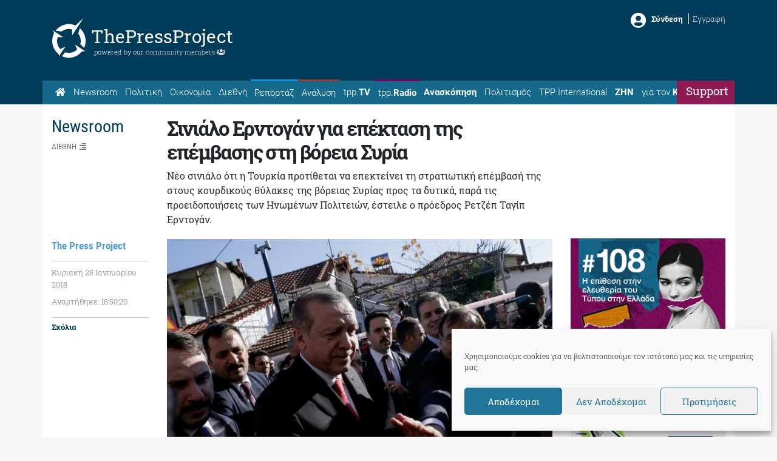

--- FILE ---
content_type: text/html; charset=utf-8
request_url: https://www.google.com/recaptcha/api2/aframe
body_size: 265
content:
<!DOCTYPE HTML><html><head><meta http-equiv="content-type" content="text/html; charset=UTF-8"></head><body><script nonce="5-4jp4tkmMdO7myQoufpbQ">/** Anti-fraud and anti-abuse applications only. See google.com/recaptcha */ try{var clients={'sodar':'https://pagead2.googlesyndication.com/pagead/sodar?'};window.addEventListener("message",function(a){try{if(a.source===window.parent){var b=JSON.parse(a.data);var c=clients[b['id']];if(c){var d=document.createElement('img');d.src=c+b['params']+'&rc='+(localStorage.getItem("rc::a")?sessionStorage.getItem("rc::b"):"");window.document.body.appendChild(d);sessionStorage.setItem("rc::e",parseInt(sessionStorage.getItem("rc::e")||0)+1);localStorage.setItem("rc::h",'1764458302871');}}}catch(b){}});window.parent.postMessage("_grecaptcha_ready", "*");}catch(b){}</script></body></html>

--- FILE ---
content_type: application/javascript
request_url: https://thepressproject.gr/app/themes/tpp/js/custom/tpp-single.js?ver=6.8.3
body_size: 544
content:
jQuery(document).ready(function( $ ) {

	//Add subtitle to contect for crawlers
	if (navigator.userAgent.match(/bot|crawler|spider|crawling/i)) { 
		var subtitle = $('.post.type-post .subtitle').text();
		if(subtitle){
			var content = $('#maintext').html();
			if(content){
				$('#maintext').html('<p>'+subtitle+'</p>'+content);
			}
		}
	}

	if(screen.width>=768){
		//Set height in article rows
		var headerHeight =$('.post.type-post .entry-header').height() ;
		var subtitleHeight = $('.post.type-post .subtitle').height() ;
		var articleRow =  headerHeight+subtitleHeight+27;
		$("#row-info").height(articleRow);
		$("#row-empty-sidebar").height(articleRow);
	}	

	//Asset to check image url
	function checkImageURL(url) {
		if (typeof url !== 'undefined'){
    	 	return(url.match(/\.(jpeg|jpg|gif|png)$/) != null);
		}else{
			return false;
		}
	}

	//Initialize prettyPhoto
	if ($.fn.prettyPhoto) {
		//Images in content
		$('#maintext a').each(function(){
            if($(this).has('img')){
            	if(checkImageURL($(this).attr('href'))){
            		$(this).addClass('prettyPhoto');
            	}
            }
		});
		$("#maintext a[class^='prettyPhoto']").prettyPhoto({social_tools:''});
		//Image Gallery
		$("a[rel^='prettyPhoto']").prettyPhoto({theme:'facebook',slideshow:5000, autoplay_slideshow:true, social_tools:''});
	}



	//Add caption to pretty photo
	$('#maintext a img').click(function () {
		//Get caption
		var captionID = $(this).parents('figure.wp-caption').attr('aria-describedby');
		if(captionID){
			var caption = $('#'+captionID).text();
			//Set Caption
			var attachmentID = captionID.replace("caption-attachment-", "");
			$(this).parent('a').attr('title', caption);
		}
	});

	//scroll to comments
	$(".go-to-comments").click(function() {
		$('html, body').animate({
			scrollTop: $("#comments").offset().top
		}, 1000);
		$('.comment-caller').click();
	});

	//show comments
	$('.comment-caller').click(function(){
		$('.comment-caller').hide();
		$('.comment-content').slideDown();
	});

});



	

--- FILE ---
content_type: application/javascript; charset=UTF-8
request_url: https://thepressproject.disqus.com/count-data.js?1=123152
body_size: 349
content:
var DISQUSWIDGETS;

if (typeof DISQUSWIDGETS != 'undefined') {
    DISQUSWIDGETS.displayCount({"text":{"and":"\u03ba\u03b1\u03b9","comments":{"zero":"\u03a3\u03c7\u03bf\u03bb\u03af\u03b1\u03c3\u03b5","multiple":"{num} \u03a3\u03c7\u03cc\u03bb\u03b9\u03b1","one":"1 \u03a3\u03c7\u03cc\u03bb\u03b9\u03bf"}},"counts":[{"id":"123152","comments":1}]});
}

--- FILE ---
content_type: application/javascript
request_url: https://thepressproject.gr/app/themes/tpp/js/custom/tpp-general.js?ver=6.8.3
body_size: 802
content:
//Auth Check Asset Function
jQuery.tppCheckAuth = function(){
	if(Cookies){
		var auth_cookie = Cookies.get('member_auth');
		if(auth_cookie=='true'){
			return true;
		}else{
			return false;
		}
	}else{
		return false;
	}	
}


jQuery(document).ready(function( $ ) {

	//scrollTop
	$('#back-top').click(function(ev){
		ev.preventDefault();
		if (navigator.userAgent.match(/(iPod|iPhone|iPad|Android)/)) {  
			window.scrollTo(0,0)
		}else{
			$('html').animate({
				scrollTop: 0
			}, 1000);
		}
	});
	
	//scroll to 100vh
	$("#go-to-magazine").click(function() {
		$('html, body').animate({
			scrollTop: $("#magazine").offset().top
		}, 2000);
	});


	//Grid 
	$('.grid').masonry({
		itemSelector: '.grid-item',
		columnWidth: '.grid-sizer',
		percentPosition: true
	});

	//Cross Message Pop Up 
	$('#tpp-cross-cancel').click(function(){
		//$('#tpp-pop-content').html('');
		$('.tpp-cross-mssg').hide();
	});

 	//Check When Loggedin
 	if($.tppCheckAuth()){
		//Change Top Nav
		$('.nav-default').hide();
		$('.nav-loggedin').show();
		//Hide ads
		$('#media_image-2').hide();
	}else{
		//Change Top Nav
		$('.nav-default').show();
		$('.nav-loggedin').hide();
		//Iniate Cross Message Pop Up 
		if($.tppMobile()||$('body').hasClass('logged-in')){
			//Do Nothing
		}else{
			//Count Page
			if(Cookies){
				var countPage = Cookies.get('count_page');
				if(countPage){
					countPage = parseInt(countPage);
				//Show Pop Up
				if(countPage>4){
					setTimeout(function(){ 
						$('.tpp-cross-mssg').show();
					}, 100);
					Cookies.set('count_page', '0');
				}else{
					//Add to count
					countPage = countPage + 1;
					Cookies.set('count_page', countPage);
				}
			}else{
				//Iniate Counting
				Cookies.set('count_page', '0');
			}
		}
	}
}

	//Auth Functionality	

	//Login
	$('.tpp-login').click(function(ev){
		ev.preventDefault();
		$('.tpp-pop-login').show();
	});
	$('#tpp-login-cancel').click(function(ev){
		$('.tpp-pop-login').hide();
	});	
	$('#tpp-login-form-submit').click(function(ev){
		ev.preventDefault();
		$('#tpp-login-error').html('');
		var auth_data = {
			"username": $('#tpp-login-username').val(),
			"password": $('#tpp-login-password').val()
		}
		var auth_url = 'https://community.thepressproject.gr/wp-json/jwt-auth/v1/token';

		var auth_req = $.post( auth_url, auth_data );

		auth_req.done(function(data) {
			if(Cookies){
				Cookies.set('member_auth', 'true', { expires: 60 });
				$('#tpp-login-form').hide();
				$('#tpp-login-sucess').show();
			}else{
				alert("You have to accept cookies to login");
			}
			
		});
		auth_req.fail(function(data){
			if(data.status==403){
				$('#tpp-login-error').html('Λαθός στοιχεία σύνδεσης. Δοκιμάστε ξανά ή πατήστε <b><a href="https://community.thepressproject.gr/my-account/lost-password/" target="_blank">εδώ</a></b> για υπενθύμιση κωδικού.');
			}else{
				$('#tpp-login-error').html('Πρόβλημα σύνδεσης. Δοκιμάστε αργότερα!');
			}
		});
	});

	//Logout
	$('.tpp-logout').click(function(ev){
		ev.preventDefault();
		if(Cookies){
			Cookies.remove('member_auth');
			$('.nav-loggedin').hide();
			$('.nav-default').show();
		}else{
			alert("You have to accept cookies to Logout");
		}
		
		
	});

});





--- FILE ---
content_type: application/javascript; charset=UTF-8
request_url: https://thepressproject.gr/cdn-cgi/challenge-platform/h/b/scripts/jsd/13c98df4ef2d/main.js?
body_size: 4296
content:
window._cf_chl_opt={VnHPF6:'b'};~function(d0,S,b,e,f,m,H,R){d0=B,function(G,j,df,M,g,T){for(df={G:481,j:470,g:473,T:508,U:438,i:422,v:472,O:449,o:494,L:529},M=B,g=G();!![];)try{if(T=-parseInt(M(df.G))/1*(-parseInt(M(df.j))/2)+parseInt(M(df.g))/3+-parseInt(M(df.T))/4*(-parseInt(M(df.U))/5)+-parseInt(M(df.i))/6+-parseInt(M(df.v))/7+parseInt(M(df.O))/8+-parseInt(M(df.o))/9*(parseInt(M(df.L))/10),j===T)break;else g.push(g.shift())}catch(U){g.push(g.shift())}}(d,597371),S=this||self,b=S[d0(492)],e=function(dR,dH,dD,dV,dp,dm,d1,j,g,T){return dR={G:419,j:517},dH={G:439,j:439,g:486,T:439,U:453,i:444,v:439},dD={G:440},dV={G:429},dp={G:440,j:444,g:523,T:488,U:423,i:523,v:488,O:429,o:486,L:429,Y:486,x:486,E:439,J:486,I:488,c:429,l:486,W:429,y:486,a:486,C:486,P:453},dm={G:435,j:444},d1=d0,j=String[d1(dR.G)],g={'h':function(U){return null==U?'':g.g(U,6,function(i,d2){return d2=B,d2(dm.G)[d2(dm.j)](i)})},'g':function(U,i,O,d3,o,L,Y,x,E,J,I,W,y,C,P,N,F,z){if(d3=d1,null==U)return'';for(L={},Y={},x='',E=2,J=3,I=2,W=[],y=0,C=0,P=0;P<U[d3(dp.G)];P+=1)if(N=U[d3(dp.j)](P),Object[d3(dp.g)][d3(dp.T)][d3(dp.U)](L,N)||(L[N]=J++,Y[N]=!0),F=x+N,Object[d3(dp.i)][d3(dp.T)][d3(dp.U)](L,F))x=F;else{if(Object[d3(dp.i)][d3(dp.v)][d3(dp.U)](Y,x)){if(256>x[d3(dp.O)](0)){for(o=0;o<I;y<<=1,i-1==C?(C=0,W[d3(dp.o)](O(y)),y=0):C++,o++);for(z=x[d3(dp.L)](0),o=0;8>o;y=y<<1.69|1&z,i-1==C?(C=0,W[d3(dp.Y)](O(y)),y=0):C++,z>>=1,o++);}else{for(z=1,o=0;o<I;y=z|y<<1.94,i-1==C?(C=0,W[d3(dp.x)](O(y)),y=0):C++,z=0,o++);for(z=x[d3(dp.O)](0),o=0;16>o;y=y<<1|z&1,C==i-1?(C=0,W[d3(dp.Y)](O(y)),y=0):C++,z>>=1,o++);}E--,0==E&&(E=Math[d3(dp.E)](2,I),I++),delete Y[x]}else for(z=L[x],o=0;o<I;y=y<<1|z&1.71,i-1==C?(C=0,W[d3(dp.J)](O(y)),y=0):C++,z>>=1,o++);x=(E--,0==E&&(E=Math[d3(dp.E)](2,I),I++),L[F]=J++,String(N))}if(''!==x){if(Object[d3(dp.g)][d3(dp.I)][d3(dp.U)](Y,x)){if(256>x[d3(dp.c)](0)){for(o=0;o<I;y<<=1,i-1==C?(C=0,W[d3(dp.l)](O(y)),y=0):C++,o++);for(z=x[d3(dp.W)](0),o=0;8>o;y=1.41&z|y<<1,i-1==C?(C=0,W[d3(dp.x)](O(y)),y=0):C++,z>>=1,o++);}else{for(z=1,o=0;o<I;y=y<<1|z,C==i-1?(C=0,W[d3(dp.y)](O(y)),y=0):C++,z=0,o++);for(z=x[d3(dp.W)](0),o=0;16>o;y=z&1.34|y<<1.7,C==i-1?(C=0,W[d3(dp.a)](O(y)),y=0):C++,z>>=1,o++);}E--,0==E&&(E=Math[d3(dp.E)](2,I),I++),delete Y[x]}else for(z=L[x],o=0;o<I;y=z&1.31|y<<1.13,C==i-1?(C=0,W[d3(dp.x)](O(y)),y=0):C++,z>>=1,o++);E--,E==0&&I++}for(z=2,o=0;o<I;y=1.64&z|y<<1.67,C==i-1?(C=0,W[d3(dp.C)](O(y)),y=0):C++,z>>=1,o++);for(;;)if(y<<=1,i-1==C){W[d3(dp.o)](O(y));break}else C++;return W[d3(dp.P)]('')},'j':function(U,d4){return d4=d1,U==null?'':U==''?null:g.i(U[d4(dD.G)],32768,function(i,d5){return d5=d4,U[d5(dV.G)](i)})},'i':function(U,i,O,d6,o,L,Y,x,E,J,I,W,y,C,P,N,z,F){for(d6=d1,o=[],L=4,Y=4,x=3,E=[],W=O(0),y=i,C=1,J=0;3>J;o[J]=J,J+=1);for(P=0,N=Math[d6(dH.G)](2,2),I=1;I!=N;F=W&y,y>>=1,y==0&&(y=i,W=O(C++)),P|=I*(0<F?1:0),I<<=1);switch(P){case 0:for(P=0,N=Math[d6(dH.j)](2,8),I=1;I!=N;F=y&W,y>>=1,0==y&&(y=i,W=O(C++)),P|=I*(0<F?1:0),I<<=1);z=j(P);break;case 1:for(P=0,N=Math[d6(dH.G)](2,16),I=1;N!=I;F=W&y,y>>=1,y==0&&(y=i,W=O(C++)),P|=(0<F?1:0)*I,I<<=1);z=j(P);break;case 2:return''}for(J=o[3]=z,E[d6(dH.g)](z);;){if(C>U)return'';for(P=0,N=Math[d6(dH.G)](2,x),I=1;N!=I;F=y&W,y>>=1,y==0&&(y=i,W=O(C++)),P|=I*(0<F?1:0),I<<=1);switch(z=P){case 0:for(P=0,N=Math[d6(dH.T)](2,8),I=1;N!=I;F=y&W,y>>=1,y==0&&(y=i,W=O(C++)),P|=I*(0<F?1:0),I<<=1);o[Y++]=j(P),z=Y-1,L--;break;case 1:for(P=0,N=Math[d6(dH.j)](2,16),I=1;N!=I;F=y&W,y>>=1,y==0&&(y=i,W=O(C++)),P|=I*(0<F?1:0),I<<=1);o[Y++]=j(P),z=Y-1,L--;break;case 2:return E[d6(dH.U)]('')}if(L==0&&(L=Math[d6(dH.j)](2,x),x++),o[z])z=o[z];else if(Y===z)z=J+J[d6(dH.i)](0);else return null;E[d6(dH.g)](z),o[Y++]=J+z[d6(dH.i)](0),L--,J=z,0==L&&(L=Math[d6(dH.v)](2,x),x++)}}},T={},T[d1(dR.j)]=g.h,T}(),f={},f[d0(503)]='o',f[d0(466)]='s',f[d0(420)]='u',f[d0(428)]='z',f[d0(520)]='n',f[d0(484)]='I',f[d0(424)]='b',m=f,S[d0(509)]=function(G,j,g,T,dc,dI,dJ,dS,i,O,o,L,Y,x){if(dc={G:418,j:499,g:490,T:460,U:496,i:525,v:460,O:525,o:526,L:452,Y:440,x:427,E:515},dI={G:414,j:440,g:512},dJ={G:523,j:488,g:423,T:486},dS=d0,null===j||j===void 0)return T;for(i=D(j),G[dS(dc.G)][dS(dc.j)]&&(i=i[dS(dc.g)](G[dS(dc.G)][dS(dc.j)](j))),i=G[dS(dc.T)][dS(dc.U)]&&G[dS(dc.i)]?G[dS(dc.v)][dS(dc.U)](new G[(dS(dc.O))](i)):function(E,db,J){for(db=dS,E[db(dI.G)](),J=0;J<E[db(dI.j)];E[J]===E[J+1]?E[db(dI.g)](J+1,1):J+=1);return E}(i),O='nAsAaAb'.split('A'),O=O[dS(dc.o)][dS(dc.L)](O),o=0;o<i[dS(dc.Y)];L=i[o],Y=V(G,j,L),O(Y)?(x=Y==='s'&&!G[dS(dc.x)](j[L]),dS(dc.E)===g+L?U(g+L,Y):x||U(g+L,j[L])):U(g+L,Y),o++);return T;function U(E,J,dt){dt=B,Object[dt(dJ.G)][dt(dJ.j)][dt(dJ.g)](T,J)||(T[J]=[]),T[J][dt(dJ.T)](E)}},H=d0(434)[d0(511)](';'),R=H[d0(526)][d0(452)](H),S[d0(447)]=function(G,j,dl,de,g,T,U,i){for(dl={G:489,j:440,g:493,T:486,U:415},de=d0,g=Object[de(dl.G)](j),T=0;T<g[de(dl.j)];T++)if(U=g[T],U==='f'&&(U='N'),G[U]){for(i=0;i<j[g[T]][de(dl.j)];-1===G[U][de(dl.g)](j[g[T]][i])&&(R(j[g[T]][i])||G[U][de(dl.T)]('o.'+j[g[T]][i])),i++);}else G[U]=j[g[T]][de(dl.U)](function(v){return'o.'+v})},Z();function k(G,j,dL,dj){return dL={G:425,j:425,g:523,T:521,U:423,i:493,v:474},dj=d0,j instanceof G[dj(dL.G)]&&0<G[dj(dL.j)][dj(dL.g)][dj(dL.T)][dj(dL.U)](j)[dj(dL.i)](dj(dL.v))}function B(G,r,j){return j=d(),B=function(g,Q,t){return g=g-413,t=j[g],t},B(G,r)}function V(G,j,g,dx,dg,T){dg=(dx={G:498,j:460,g:441,T:479},d0);try{return j[g][dg(dx.G)](function(){}),'p'}catch(U){}try{if(j[g]==null)return void 0===j[g]?'u':'x'}catch(i){return'i'}return G[dg(dx.j)][dg(dx.g)](j[g])?'a':j[g]===G[dg(dx.j)]?'p5':j[g]===!0?'T':!1===j[g]?'F':(T=typeof j[g],dg(dx.T)==T?k(G,j[g])?'N':'f':m[T]||'?')}function A(T,U,dO,dr,i,v,O,o,L,Y,x,E){if(dO={G:459,j:436,g:471,T:426,U:476,i:456,v:507,O:505,o:501,L:530,Y:430,x:431,E:527,J:413,I:454,c:502,l:461,W:446,y:510,a:437,C:477,P:417,N:482,F:451,z:463,dL:500,dY:517},dr=d0,!h(.01))return![];v=(i={},i[dr(dO.G)]=T,i[dr(dO.j)]=U,i);try{O=S[dr(dO.g)],o=dr(dO.T)+S[dr(dO.U)][dr(dO.i)]+dr(dO.v)+O.r+dr(dO.O),L=new S[(dr(dO.o))](),L[dr(dO.L)](dr(dO.Y),o),L[dr(dO.x)]=2500,L[dr(dO.E)]=function(){},Y={},Y[dr(dO.J)]=S[dr(dO.U)][dr(dO.I)],Y[dr(dO.c)]=S[dr(dO.U)][dr(dO.l)],Y[dr(dO.W)]=S[dr(dO.U)][dr(dO.y)],Y[dr(dO.a)]=S[dr(dO.U)][dr(dO.C)],x=Y,E={},E[dr(dO.P)]=v,E[dr(dO.N)]=x,E[dr(dO.F)]=dr(dO.z),L[dr(dO.dL)](e[dr(dO.dY)](E))}catch(J){}}function d(dF){return dF='errorInfoObject,Object,fromCharCode,undefined,style,856620nnWbal,call,boolean,Function,/cdn-cgi/challenge-platform/h/,isNaN,symbol,charCodeAt,POST,timeout,body,http-code:,_cf_chl_opt;WVJdi2;tGfE6;eHFr4;rZpcH7;DMab5;uBWD2;TZOO6;NFIEc5;SBead5;rNss8;ssnu4;WlNXb1;QNPd6;BAnB4;Jxahl3;fLDZ5;fAvt5,I$CBOpRD6WqmKAP375tgZUnFE+jhswz2-0Vuo9G8yTkl4Xfx1bidcavHLYJMeSNQr,error,chlApiClientVersion,20izobKz,pow,length,isArray,sid,random,charAt,api,chlApiRumWidgetAgeMs,Jxahl3,clientInformation,5841360pcdXMS,loading,source,bind,join,wfJU3,postMessage,VnHPF6,addEventListener,appendChild,msg,Array,NUDr6,detail,jsd,removeChild,status,string,onerror,onreadystatechange,getPrototypeOf,434SUGUCU,__CF$cv$params,1610924OkDLBV,77574yyrvwh,[native code],cloudflare-invisible,_cf_chl_opt,mAxV0,contentWindow,function,xhr-error,1439nkVdib,chctx,onload,bigint,DOMContentLoaded,push,display: none,hasOwnProperty,keys,concat,createElement,document,indexOf,153234zDWsDR,readyState,from,floor,catch,getOwnPropertyNames,send,XMLHttpRequest,chlApiUrl,object,now,/invisible/jsd,event,/b/ov1/0.8998760542365628:1764454989:ZDBfe-IJQ2q3nEeBo6sByC0QN05zIPhZqvUdj7bIMsg/,702204lKvILn,BAnB4,BHcSU3,split,splice,tabIndex,iframe,d.cookie,/jsd/oneshot/13c98df4ef2d/0.8998760542365628:1764454989:ZDBfe-IJQ2q3nEeBo6sByC0QN05zIPhZqvUdj7bIMsg/,HdqJsed,error on cf_chl_props,navigator,number,toString,parent,prototype,success,Set,includes,ontimeout,stringify,470jeuujw,open,chlApiSitekey,sort,map,contentDocument'.split(','),d=function(){return dF},d()}function s(dW,dh,g,T,U,i,v){dh=(dW={G:491,j:514,g:421,T:487,U:513,i:432,v:458,O:478,o:448,L:519,Y:416,x:464},d0);try{return g=b[dh(dW.G)](dh(dW.j)),g[dh(dW.g)]=dh(dW.T),g[dh(dW.U)]='-1',b[dh(dW.i)][dh(dW.v)](g),T=g[dh(dW.O)],U={},U=BAnB4(T,T,'',U),U=BAnB4(T,T[dh(dW.o)]||T[dh(dW.L)],'n.',U),U=BAnB4(T,g[dh(dW.Y)],'d.',U),b[dh(dW.i)][dh(dW.x)](g),i={},i.r=U,i.e=null,i}catch(O){return v={},v.r={},v.e=O,v}}function K(dZ,d8,G,j,g,T){return dZ={G:471,j:497,g:497,T:504},d8=d0,G=S[d8(dZ.G)],j=3600,g=Math[d8(dZ.j)](+atob(G.t)),T=Math[d8(dZ.g)](Date[d8(dZ.T)]()/1e3),T-g>j?![]:!![]}function X(G,j,di,dU,dT,dn,d9,g,T){di={G:471,j:501,g:530,T:430,U:426,i:476,v:456,O:516,o:445,L:431,Y:527,x:483,E:467,J:500,I:517,c:528},dU={G:480},dT={G:465,j:524,g:433},dn={G:431},d9=d0,g=S[d9(di.G)],T=new S[(d9(di.j))](),T[d9(di.g)](d9(di.T),d9(di.U)+S[d9(di.i)][d9(di.v)]+d9(di.O)+g.r),g[d9(di.o)]&&(T[d9(di.L)]=5e3,T[d9(di.Y)]=function(dd){dd=d9,j(dd(dn.G))}),T[d9(di.x)]=function(dB){dB=d9,T[dB(dT.G)]>=200&&T[dB(dT.G)]<300?j(dB(dT.j)):j(dB(dT.g)+T[dB(dT.G)])},T[d9(di.E)]=function(dG){dG=d9,j(dG(dU.G))},T[d9(di.J)](e[d9(di.I)](JSON[d9(di.c)](G)))}function D(G,dE,dQ,j){for(dE={G:490,j:489,g:469},dQ=d0,j=[];null!==G;j=j[dQ(dE.G)](Object[dQ(dE.j)](G)),G=Object[dQ(dE.g)](G));return j}function n(g,T,dN,dA,U,i,v){if(dN={G:475,j:445,g:524,T:451,U:442,i:506,v:524,O:522,o:455,L:442,Y:436,x:462,E:522},dA=d0,U=dA(dN.G),!g[dA(dN.j)])return;T===dA(dN.g)?(i={},i[dA(dN.T)]=U,i[dA(dN.U)]=g.r,i[dA(dN.i)]=dA(dN.v),S[dA(dN.O)][dA(dN.o)](i,'*')):(v={},v[dA(dN.T)]=U,v[dA(dN.L)]=g.r,v[dA(dN.i)]=dA(dN.Y),v[dA(dN.x)]=T,S[dA(dN.E)][dA(dN.o)](v,'*'))}function h(G,ds,d7){return ds={G:443},d7=d0,Math[d7(ds.G)]()<G}function Z(dP,dC,dy,du,G,j,g,T,U){if(dP={G:471,j:445,g:495,T:450,U:457,i:457,v:485,O:468},dC={G:495,j:450,g:468},dy={G:518},du=d0,G=S[du(dP.G)],!G)return;if(!K())return;(j=![],g=G[du(dP.j)]===!![],T=function(dK,i){if(dK=du,!j){if(j=!![],!K())return;i=s(),X(i.r,function(v){n(G,v)}),i.e&&A(dK(dy.G),i.e)}},b[du(dP.g)]!==du(dP.T))?T():S[du(dP.U)]?b[du(dP.i)](du(dP.v),T):(U=b[du(dP.O)]||function(){},b[du(dP.O)]=function(dX){dX=du,U(),b[dX(dC.G)]!==dX(dC.j)&&(b[dX(dC.g)]=U,T())})}}()